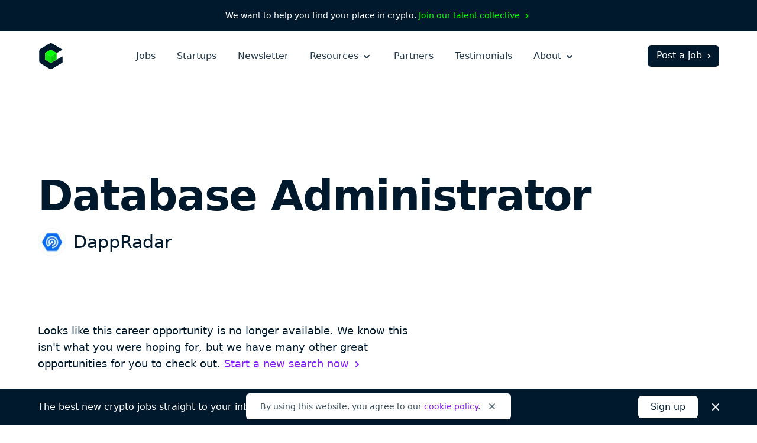

--- FILE ---
content_type: text/html; charset=utf-8
request_url: https://cryptocurrencyjobs.co/engineering/dappradar-database-administrator/
body_size: 17340
content:
<!doctype html><html lang=en><head><meta charset=utf-8><meta content="IE=Edge" http-equiv=X-UA-Compatible><meta name=viewport content="width=device-width,initial-scale=1"><title>Database Administrator at DappRadar - Cryptocurrency Jobs</title>
<meta name=description content="DappRadar is looking to hire a Database Administrator to join their team. This is a full-time contract position that is 100% remote with no geographical restrictions. Work remotely from anywhere."><link rel=canonical href=https://cryptocurrencyjobs.co/engineering/dappradar-database-administrator/><link rel=search href=/opensearch.xml type=application/opensearchdescription+xml title="Search Cryptocurrency Jobs"><link rel=preload as=style href="/css/styles.min.734e0b6772451ed169967c1b0093b5ad57a64acc38724930335955bd2c3e8659.css"><link rel=stylesheet href="/css/styles.min.734e0b6772451ed169967c1b0093b5ad57a64acc38724930335955bd2c3e8659.css"><style>@media screen and (max-width:640px){.navbar-burger.is-active>.icon-close,.navbar-menu.is-active{display:block!important}.navbar-burger.is-active>.icon-open{display:none!important}}</style><link rel=apple-touch-icon sizes=180x180 href=/favicons/apple-touch-icon.png><link rel=icon type=image/png sizes=32x32 href=/favicons/favicon-32x32.png><link rel=icon type=image/png sizes=16x16 href=/favicons/favicon-16x16.png><link rel=icon href=/favicons/favicon.ico><link rel=manifest href=/favicons/manifest.json><link rel=mask-icon href=/favicons/safari-pinned-tab.svg color=#01192d><meta name=theme-color content="#ffffff"><meta property="og:type" content="website"><meta property="og:site_name" content="Cryptocurrency Jobs"><meta property="og:title" content="Database Administrator at DappRadar"><meta property="og:description" content="DappRadar is looking to hire a Database Administrator to join their team. This is a full-time contract position that is 100% remote with no geographical restrictions. Work remotely from anywhere."><meta property="og:image" content="https://cryptocurrencyjobs.co/startups/assets/logos/dappradar.f4ef2a2afaaaebf7e7b56cd91b70fec5c84b9e8f3da151b7a3ed43f2df4fcef8.jpg"><meta property="og:url" content="https://cryptocurrencyjobs.co/engineering/dappradar-database-administrator/"><meta name=twitter:card content="summary"><meta name=twitter:site content="jobsincrypto"><meta name=twitter:creator content="@3reps"><meta name=twitter:dnt content="on"><script>window.minimalAnalytics={trackingId:"G-C8DXH0JDC3",autoTrack:!0}</script><script async src=/js/google-analytics.min.e5b48614096db3a7c6d2167a8db691c27d8e2249890b982a10a7e3055e7b31e6.js></script></head><body><div class="flex justify-center text-sm text-white font-medium bg-gray-900 px-4 sm:px-6 xl:px-0 py-2 sm:py-4"><div class="flex flex-wrap items-center leading-loose sm:leading-normal">We want to help you find your place in crypto.&nbsp;
<a class="text-green group hover:text-green-darkest transition-colors" href=/talent-collective/>Join our talent collective
<span class=group-hover:hidden aria-hidden=true><svg class="inline h-4 w-4" viewBox="0 0 20 20" fill="currentcolor"><path d="M7.293 14.707a1 1 0 010-1.414L10.586 10 7.293 6.707a1 1 0 011.414-1.414l4 4a1 1 0 010 1.414l-4 4a1 1 0 01-1.414.0z"/></svg>
</span><span class="hidden group-hover:inline" aria-hidden=true><svg class="inline h-4 w-4" viewBox="0 0 20 20" fill="currentcolor"><path d="M10.293 5.293a1 1 0 011.414.0l4 4a1 1 0 010 1.414l-4 4a1 1 0 01-1.414-1.414L12.586 11H5a1 1 0 110-2h7.586l-2.293-2.293a1 1 0 010-1.414z"/></svg></span></a></div></div><header id=header-nav class="bg-white py-5"><div class="lg:max-w-6xl mx-auto px-4 sm:px-6 xl:px-0"><div class="sm:flex sm:items-center"><div class="flex sm:flex-none items-center justify-between"><a href=/ aria-label=Homepage><img id=logo class="h-10 sm:h-11 w-10 sm:w-11" height=44 width=44 src=/images/cryptocurrency-jobs-logo.svg alt="Cryptocurrency Jobs">
<img id=navbar-logo class="hidden h-10 w-10" height=44 width=44 src=/images/cryptocurrency-jobs-logo-darkmode.svg alt="Cryptocurrency Jobs">
</a><button class="flex flex-column sm:hidden text-gray-900 cursor-pointer justify-end navbar-burger" aria-label="Open mobile navigation"><svg class="h-7 w-7 icon-open sm:ml-2 sm:-mr-1 pointer-events-none" aria-hidden="true" fill="currentcolor" height="32" width="32" viewBox="0 0 20 20"><path d="M3 5a1 1 0 011-1h12a1 1 0 110 2H4A1 1 0 013 5zm0 5a1 1 0 011-1h12a1 1 0 110 2H4a1 1 0 01-1-1zm0 5a1 1 0 011-1h12a1 1 0 110 2H4a1 1 0 01-1-1z"/></svg><svg class="hidden h-7 w-7 sm:ml-2 sm:-mr-1 icon-close pointer-events-none text-white" aria-hidden="true" fill="currentcolor" height="32" width="32" viewBox="0 0 20 20"><path d="M4.293 4.293a1 1 0 011.414.0L10 8.586l4.293-4.293a1 1 0 111.414 1.414L11.414 10l4.293 4.293a1 1 0 01-1.414 1.414L10 11.414l-4.293 4.293a1 1 0 01-1.414-1.414L8.586 10 4.293 5.707a1 1 0 010-1.414z"/></svg></button></div><div id=navigation class="hidden sm:flex sm:flex-grow navbar-menu"><nav class="sm:flex sm:items-center sm:mx-auto text-xl sm:text-base mt-16 sm:mt-0"><div class="py-3 sm:py-0"><a class="block text-white sm:text-gray-700 font-medium hover:opacity-75 transition-opacity" href=/>Jobs</a></div><div class="py-3 sm:py-0 sm:ml-4 md:ml-7 xl:ml-9"><a class="block text-white sm:text-gray-700 font-medium hover:opacity-75 transition-opacity" href=/startups/>Startups</a></div><div class="py-3 sm:py-0 sm:ml-4 md:ml-7 xl:ml-9"><a class="block text-white sm:text-gray-700 font-medium hover:opacity-75 transition-opacity" href=/newsletter/>Newsletter</a></div><div class="py-3 sm:py-0 dropdown inline-block sm:relative min-w-full sm:min-w-0 navbar-item z-10 sm:ml-4 md:ml-7 xl:ml-9"><button class="text-white sm:text-gray-700 font-medium dropdown-link inline-flex items-center justify-between menu-button navbar-link min-w-full sm:min-w-0 group focus-visible-only hover:opacity-75 transition-opacity" aria-expanded=false>
Resources
<span><svg class="inline h-6 sm:h-5 w-6 sm:w-5 sm:ml-0.5 md:ml-1 pointer-events-none group-hover:text-gray-200 sm:group-hover:text-current sm:group-hover:opacity-75 transition-opacity" fill="currentcolor" viewBox="0 0 20 20"><path d="M5.293 7.293a1 1 0 011.414.0L10 10.586l3.293-3.293a1 1 0 111.414 1.414l-4 4a1 1 0 01-1.414.0l-4-4a1 1 0 010-1.414z"/></svg></span></button><ul class="hidden sm:absolute dropdown-content sm:text-base font-normal sm:bg-white my-4 sm:mb-0 sm:mt-1 sm:px-5 sm:py-2 sm:shadow-md space-y-3 sm:space-y-0 sm:rounded-md lg:-left-5 sm:origin-top-right sm:right-0 w-100 sm:w-44 xl:w-48 sm:z-20"><li class="dropdown-item group"><a class="block dropdown-link navbar-item text-lg sm:text-base text-white sm:text-gray-600 sm:py-1 md:py-2 hover:text-gray-300 sm:hover:text-purple transition-colors" href=/blog/>Blog
<span class="hidden sm:inline float-right opacity-0 group-hover:opacity-100" aria-hidden=true><svg class="inline h-4 w-4 sm:ml-0.5 sm:md:ml-1" viewBox="0 0 20 20" fill="currentcolor"><path d="M10.293 5.293a1 1 0 011.414.0l4 4a1 1 0 010 1.414l-4 4a1 1 0 01-1.414-1.414L12.586 11H5a1 1 0 110-2h7.586l-2.293-2.293a1 1 0 010-1.414z"/></svg></span></a></li><li class="dropdown-item group"><a class="block dropdown-link navbar-item text-lg sm:text-base text-white sm:text-gray-600 sm:py-1 md:py-2 hover:text-gray-300 sm:hover:text-purple transition-colors" href=/newsletter/>Job Alerts
<span class="hidden sm:inline float-right opacity-0 group-hover:opacity-100" aria-hidden=true><svg class="inline h-4 w-4 sm:ml-0.5 sm:md:ml-1" viewBox="0 0 20 20" fill="currentcolor"><path d="M10.293 5.293a1 1 0 011.414.0l4 4a1 1 0 010 1.414l-4 4a1 1 0 01-1.414-1.414L12.586 11H5a1 1 0 110-2h7.586l-2.293-2.293a1 1 0 010-1.414z"/></svg></span></a></li><li class="dropdown-item group"><a class="block dropdown-link navbar-item text-lg sm:text-base text-white sm:text-gray-600 sm:py-1 md:py-2 hover:text-gray-300 sm:hover:text-purple transition-colors" href=/job-collections/>Job Collections
<span class="hidden sm:inline float-right opacity-0 group-hover:opacity-100" aria-hidden=true><svg class="inline h-4 w-4 sm:ml-0.5 sm:md:ml-1" viewBox="0 0 20 20" fill="currentcolor"><path d="M10.293 5.293a1 1 0 011.414.0l4 4a1 1 0 010 1.414l-4 4a1 1 0 01-1.414-1.414L12.586 11H5a1 1 0 110-2h7.586l-2.293-2.293a1 1 0 010-1.414z"/></svg></span></a></li><li class="dropdown-item group"><a class="block dropdown-link navbar-item text-lg sm:text-base text-white sm:text-gray-600 sm:py-1 md:py-2 hover:text-gray-300 sm:hover:text-purple transition-colors" href=/salaries/>Salaries
<span class="hidden sm:inline float-right opacity-0 group-hover:opacity-100" aria-hidden=true><svg class="inline h-4 w-4 sm:ml-0.5 sm:md:ml-1" viewBox="0 0 20 20" fill="currentcolor"><path d="M10.293 5.293a1 1 0 011.414.0l4 4a1 1 0 010 1.414l-4 4a1 1 0 01-1.414-1.414L12.586 11H5a1 1 0 110-2h7.586l-2.293-2.293a1 1 0 010-1.414z"/></svg></span></a></li><li class="dropdown-item group"><a class="block dropdown-link navbar-item text-lg sm:text-base text-white sm:text-gray-600 sm:py-1 md:py-2 hover:text-gray-300 sm:hover:text-purple transition-colors" href=/talent-collective/>Talent Collective
<span class="hidden sm:inline float-right opacity-0 group-hover:opacity-100" aria-hidden=true><svg class="inline h-4 w-4 sm:ml-0.5 sm:md:ml-1" viewBox="0 0 20 20" fill="currentcolor"><path d="M10.293 5.293a1 1 0 011.414.0l4 4a1 1 0 010 1.414l-4 4a1 1 0 01-1.414-1.414L12.586 11H5a1 1 0 110-2h7.586l-2.293-2.293a1 1 0 010-1.414z"/></svg></span></a></li></ul></div><div class="py-3 sm:py-0 sm:hidden lg:block sm:ml-4 md:ml-7 xl:ml-9"><a class="block text-white sm:text-gray-700 font-medium hover:opacity-75 transition-opacity" href=/partners/>Partners</a></div><div class="py-3 sm:py-0 sm:hidden lg:block sm:ml-4 md:ml-7 xl:ml-9"><a class="block text-white sm:text-gray-700 font-medium hover:opacity-75 transition-opacity" href=/testimonials/>Testimonials</a></div><div class="py-3 sm:py-0 dropdown inline-block sm:relative min-w-full sm:min-w-0 navbar-item z-10 sm:ml-4 md:ml-7 xl:ml-9"><button class="text-white sm:text-gray-700 font-medium dropdown-link inline-flex items-center justify-between menu-button navbar-link min-w-full sm:min-w-0 group focus-visible-only hover:opacity-75 transition-opacity" aria-expanded=false>
About
<span><svg class="inline h-6 sm:h-5 w-6 sm:w-5 sm:ml-0.5 md:ml-1 pointer-events-none group-hover:text-gray-200 sm:group-hover:text-current sm:group-hover:opacity-75 transition-opacity" fill="currentcolor" viewBox="0 0 20 20"><path d="M5.293 7.293a1 1 0 011.414.0L10 10.586l3.293-3.293a1 1 0 111.414 1.414l-4 4a1 1 0 01-1.414.0l-4-4a1 1 0 010-1.414z"/></svg></span></button><ul class="hidden sm:absolute dropdown-content sm:text-base font-normal sm:bg-white my-4 sm:mb-0 sm:mt-1 sm:px-5 sm:py-2 sm:shadow-md space-y-3 sm:space-y-0 sm:rounded-md lg:-left-5 sm:origin-top-right sm:right-0 w-100 sm:w-44 xl:w-48 sm:z-20"><li class="dropdown-item group"><a class="block dropdown-link navbar-item text-lg sm:text-base text-white sm:text-gray-600 sm:py-1 md:py-2 hover:text-gray-300 sm:hover:text-purple transition-colors" href=/about/>About Us
<span class="hidden sm:inline float-right opacity-0 group-hover:opacity-100" aria-hidden=true><svg class="inline h-4 w-4 sm:ml-0.5 sm:md:ml-1" viewBox="0 0 20 20" fill="currentcolor"><path d="M10.293 5.293a1 1 0 011.414.0l4 4a1 1 0 010 1.414l-4 4a1 1 0 01-1.414-1.414L12.586 11H5a1 1 0 110-2h7.586l-2.293-2.293a1 1 0 010-1.414z"/></svg></span></a></li><li class="dropdown-item group"><a class="block dropdown-link navbar-item text-lg sm:text-base text-white sm:text-gray-600 sm:py-1 md:py-2 hover:text-gray-300 sm:hover:text-purple transition-colors" href=/press/>Press
<span class="hidden sm:inline float-right opacity-0 group-hover:opacity-100" aria-hidden=true><svg class="inline h-4 w-4 sm:ml-0.5 sm:md:ml-1" viewBox="0 0 20 20" fill="currentcolor"><path d="M10.293 5.293a1 1 0 011.414.0l4 4a1 1 0 010 1.414l-4 4a1 1 0 01-1.414-1.414L12.586 11H5a1 1 0 110-2h7.586l-2.293-2.293a1 1 0 010-1.414z"/></svg></span></a></li><li class="hidden sm:block md:block lg:hidden dropdown-item group"><a class="block dropdown-link navbar-item text-lg sm:text-base text-white sm:text-gray-600 sm:py-1 md:py-2 hover:text-gray-300 sm:hover:text-purple transition-colors" href=/post-a-job/#pricing>Pricing
<span class="hidden sm:inline float-right opacity-0 group-hover:opacity-100" aria-hidden=true><svg class="inline h-4 w-4 sm:ml-0.5 sm:md:ml-1" viewBox="0 0 20 20" fill="currentcolor"><path d="M10.293 5.293a1 1 0 011.414.0l4 4a1 1 0 010 1.414l-4 4a1 1 0 01-1.414-1.414L12.586 11H5a1 1 0 110-2h7.586l-2.293-2.293a1 1 0 010-1.414z"/></svg></span></a></li><li class="hidden sm:block md:block lg:hidden dropdown-item group"><a class="block dropdown-link navbar-item text-lg sm:text-base text-white sm:text-gray-600 sm:py-1 md:py-2 hover:text-gray-300 sm:hover:text-purple transition-colors" href=/partners/>Partners
<span class="hidden sm:inline float-right opacity-0 group-hover:opacity-100" aria-hidden=true><svg class="inline h-4 w-4 sm:ml-0.5 sm:md:ml-1" viewBox="0 0 20 20" fill="currentcolor"><path d="M10.293 5.293a1 1 0 011.414.0l4 4a1 1 0 010 1.414l-4 4a1 1 0 01-1.414-1.414L12.586 11H5a1 1 0 110-2h7.586l-2.293-2.293a1 1 0 010-1.414z"/></svg></span></a></li><li class="dropdown-item group"><a class="block dropdown-link navbar-item text-lg sm:text-base text-white sm:text-gray-600 sm:py-1 md:py-2 hover:text-gray-300 sm:hover:text-purple transition-colors" href=/testimonials/>Testimonials
<span class="hidden sm:inline float-right opacity-0 group-hover:opacity-100" aria-hidden=true><svg class="inline h-4 w-4 sm:ml-0.5 sm:md:ml-1" viewBox="0 0 20 20" fill="currentcolor"><path d="M10.293 5.293a1 1 0 011.414.0l4 4a1 1 0 010 1.414l-4 4a1 1 0 01-1.414-1.414L12.586 11H5a1 1 0 110-2h7.586l-2.293-2.293a1 1 0 010-1.414z"/></svg></span></a></li><li class="dropdown-item group"><a class="block dropdown-link navbar-item text-lg sm:text-base text-white sm:text-gray-600 sm:py-1 md:py-2 hover:text-gray-300 sm:hover:text-purple transition-colors" href=https://x.com/jobsincrypto target=_blank rel=noopener>Twitter
<span class="hidden sm:inline float-right opacity-0 group-hover:opacity-100" aria-hidden=true><svg class="inline h-4 w-4 sm:ml-0.5 sm:md:ml-1" viewBox="0 0 20 20" fill="currentcolor"><path d="M10.293 5.293a1 1 0 011.414.0l4 4a1 1 0 010 1.414l-4 4a1 1 0 01-1.414-1.414L12.586 11H5a1 1 0 110-2h7.586l-2.293-2.293a1 1 0 010-1.414z"/></svg></span></a></li><li class="dropdown-item group"><a class="block dropdown-link navbar-item text-lg sm:text-base text-white sm:text-gray-600 sm:py-1 md:py-2 hover:text-gray-300 sm:hover:text-purple transition-colors" href=/contact/>Contact Us
<span class="hidden sm:inline float-right opacity-0 group-hover:opacity-100" aria-hidden=true><svg class="inline h-4 w-4 sm:ml-0.5 sm:md:ml-1" viewBox="0 0 20 20" fill="currentcolor"><path d="M10.293 5.293a1 1 0 011.414.0l4 4a1 1 0 010 1.414l-4 4a1 1 0 01-1.414-1.414L12.586 11H5a1 1 0 110-2h7.586l-2.293-2.293a1 1 0 010-1.414z"/></svg></span></a></li></ul></div></nav><div class="block navbar-item text-center mt-10 sm:mt-0 pb-12 sm:pb-0"><a class="block sm:flex sm:items-center text-lg sm:text-base sm:text-white font-medium bg-white sm:bg-gray-900 sm:hover:bg-gray-600 border border-transparent px-5 py-2.5 sm:pb-1.5 sm:pl-3.5 sm:pr-2 sm:pt-1 rounded-md group hover:bg-gray-200 transition-colors" href=/post-a-job/ onclick='trackInternalLink("Nav: Post a Job")'>Post a job
<span class=group-hover:hidden aria-hidden=true><svg class="inline h-4 w-4 ml-0.5 md:ml-1" viewBox="0 0 20 20" fill="currentcolor"><path d="M7.293 14.707a1 1 0 010-1.414L10.586 10 7.293 6.707a1 1 0 011.414-1.414l4 4a1 1 0 010 1.414l-4 4a1 1 0 01-1.414.0z"/></svg>
</span><span class="hidden group-hover:inline" aria-hidden=true><svg class="inline h-4 w-4 ml-0.5 md:ml-1" viewBox="0 0 20 20" fill="currentcolor"><path d="M10.293 5.293a1 1 0 011.414.0l4 4a1 1 0 010 1.414l-4 4a1 1 0 01-1.414-1.414L12.586 11H5a1 1 0 110-2h7.586l-2.293-2.293a1 1 0 010-1.414z"/></svg></span></a></div></div></div></div></header><main class=antialiased><div class="lg:max-w-6xl mx-auto px-4 sm:px-6 xl:px-0"><div class="pt-12 md:pt-32"><h1 class="text-4xl md:text-6xl lg:text-7xl text-gray-900 font-extrabold md:leading-tighter lg:leading-tighter tracking-tight break-words md:break-normal mt-6 md:mt-7">Database Administrator</h1><div class="flex items-center mt-3 md:mt-4"><div class=mr-3><img class="bg-white border border-gray-100 h-9 md:h-12 w-9 md:w-12 lazyload rounded-full" src=/startups/assets/logos/dappradar.f4ef2a2afaaaebf7e7b56cd91b70fec5c84b9e8f3da151b7a3ed43f2df4fcef8.jpg srcset="[data-uri]" data-sizes=auto data-src=/startups/assets/logos/dappradar.f4ef2a2afaaaebf7e7b56cd91b70fec5c84b9e8f3da151b7a3ed43f2df4fcef8.jpg data-srcset="
                  /startups/assets/logos/dappradar.f4ef2a2afaaaebf7e7b56cd91b70fec5c84b9e8f3da151b7a3ed43f2df4fcef8_hu_eb60cba6e6983b48.jpg 48w,
                  /startups/assets/logos/dappradar.f4ef2a2afaaaebf7e7b56cd91b70fec5c84b9e8f3da151b7a3ed43f2df4fcef8_hu_c3761eb8b4868e73.jpg 96w" height=400 width=400 alt="DappRadar logo"></div><h2 class="text-xl md:text-3xl text-gray-900 font-medium leading-none sm:leading-none md:leading-none break-words md:break-normal"><a class="hover:text-purple transition-colors" href=/startups/dappradar/>DappRadar</a></h2></div></div><div class="pb-20 pt-10 md:py-24 lg:py-28"><div class="max-w-prose col-span-3 mb-10"><div class="text-gray-900 sm:text-lg leading-relaxed"><p class=font-medium>Looks like this career opportunity is no longer available. We know this
isn't what you were hoping for, but we have many other great opportunities
for you to check out.
<a class="inline-flex items-center text-purple group hover:text-gray-900 transition-colors" href=/>Start a new search now
<span class=group-hover:hidden aria-hidden=true><svg class="inline h-5 w-5 sm:ml-0.5 md:ml-1" viewBox="0 0 20 20" fill="currentcolor"><path d="M7.293 14.707a1 1 0 010-1.414L10.586 10 7.293 6.707a1 1 0 011.414-1.414l4 4a1 1 0 010 1.414l-4 4a1 1 0 01-1.414.0z"/></svg>
</span><span class="hidden group-hover:inline" aria-hidden=true><svg class="inline h-5 w-5 sm:ml-0.5 md:ml-1" viewBox="0 0 20 20" fill="currentcolor"><path d="M10.293 5.293a1 1 0 011.414.0l4 4a1 1 0 010 1.414l-4 4a1 1 0 01-1.414-1.414L12.586 11H5a1 1 0 110-2h7.586l-2.293-2.293a1 1 0 010-1.414z"/></svg></span></a></p></div></div><div class="lg:max-w-5xl grid lg:grid-cols-4" style="grid-template-rows:auto 1fr"><div class="lg:col-span-3 row-start-2 lg:row-span-3 mt-20 lg:mt-0"><div class=prose><h2 id=would-you-like-to>Would you like to:</h2><ul><li>be part of #1 one GLOBAL LEADER in blockchain decentralized apps distribution and analysis company and get experience in a highly diverse sales environment?</li><li>Get competitive salary and compelling stock options offerings?</li><li>Have an international team of highly skilled and motivated colleagues, to help You succeed and push boundaries?</li><li>Enjoy flexible working hours, training sessions and company culture that promotes open discussions, jokes, learning, blockchain and lots of fun.</li></ul><p>Well congratulations! You are at the right place 🙂</p><p>DappRadar is the #1 global leader in dapp distribution and analysis. Funded by some of the world&rsquo;s largest internet and blockchain companies and based in Lithuania, we are propelling blockchain and decentralized applications into the future.</p><p>We are seeking a talented and driven <strong>Database Administrator</strong> with extensive SQL experience. Our ideal candidate will have strong verbal and written communication skills, and the ability to work in multi-discipline technical teams. This role involves working with MySQL, PostgreSQL and other databases to deliver data to our customers.</p><h2 id=get-ready-to>Get ready to:</h2><ul><li>Develop complex database solutions</li><li>Plan and implement backup and recovery of large databases</li><li>Optimize current database systems and build new ones</li><li>Be proactive in recommending innovative solutions that can benefit the company</li><li>Analyze structural requirements for new software and applications</li><li>Ensure all database performance and availability meets agreed SLAs</li></ul><h2 id=what-we-expect-from-you>What we expect from you:</h2><ul><li>Have an in-depth understanding of database structure principles</li><li>Excellent knowledge of PostgreSQL and MySQL</li><li>Have at least 3 year experience as SQL databases</li><li>Excellent communication and problem-solving skills</li></ul><h2 id=bonus-points-if-you-have>Bonus points if you have:</h2><ul><li>Strong blockchain knowledge or will to learn</li><li>At least 1 year experience of Mongo database</li><li>Experience with other NoSQL databases</li><li>Experience with Google BigQuery</li></ul></div><div class="mt-14 md:mt-20"><span class="inline-block w-full sm:w-auto sm:w-auto cursor-not-allowed text-white font-semibold text-center bg-purple border border-transparent opacity-50 px-10 py-2.5 rounded-md">Apply now</span><p class="max-w-prose text-gray-600 italic leading-relaxed mt-4">Please let <span class=font-semibold>DappRadar</span> know you found this position on Cryptocurrency Jobs as a way to support us so we can keep providing you with quality crypto jobs.</p></div></div><div class="lg:col-start-4 row-start-1 lg:row-start-1"><div><h3 class="text-xs text-gray-500 font-medium tracking-wide uppercase">Location</h3><ul class="text-gray-600 leading-relaxed mt-1"><li class=inline><a class="hover:text-purple transition-colors" href=/remote/>Remote</a></li></ul></div><div class=mt-6><h3 class="text-xs text-gray-500 font-medium tracking-wide uppercase">Job type</h3><ul class="text-gray-600 leading-relaxed mt-1"><li class=inline-block><a class="hover:text-purple transition-colors" href=/contract/>Contract</a></li><li class=inline-block><span aria-hidden=true>,</span>
<a class="hover:text-purple transition-colors" href=/full-time/>Full-Time</a></li></ul></div><div class=mt-6><h3 class="text-xs text-gray-500 font-medium tracking-wide uppercase">Role</h3><div class="text-gray-600 mt-1"><a class="hover:text-purple transition-colors" href=/engineering/>Engineering</a></div></div><div class=mt-6><h3 class="text-xs text-gray-500 font-medium tracking-wide uppercase">Compensation</h3><div class="text-gray-600 mt-1"><span>€50K – €70K</span>
<span class="block mt-2"><a class="hover:text-purple transition-colors" href=/jobs-that-pay-in-crypto/>The option of getting paid in digital currency</a></span></div></div><div class=mt-6><h3 class="text-xs text-gray-500 font-medium tracking-wide uppercase">Keywords</h3><ul class="text-gray-600 leading-relaxed mt-1"><li class=inline>Database</li><li class=inline><span aria-hidden=true>,</span>
MySQL</li><li class=inline><span aria-hidden=true>,</span>
<a class="hover:text-purple transition-colors" href=/postgresql/>PostgreSQL</a></li><li class=inline><span aria-hidden=true>,</span>
<a class="hover:text-purple transition-colors" href=/sql/>SQL</a></li></ul></div><div class=mt-6><h3 class="text-xs text-gray-500 font-medium tracking-wide uppercase">Share</h3><ul class="text-gray-600 leading-relaxed mt-2"><li class="inline-block mr-3 md:mr-2"><a class="text-gray-500 hover:text-purple transition-colors" href="https://www.facebook.com/sharer/sharer.php?u=https%3a%2f%2fcryptocurrencyjobs.co%2fengineering%2fdappradar-database-administrator%2f" target=_blank rel="noopener noreferrer"><svg class="h-5 w-5 lazyload rounded-md" aria-label="Facebook" role="img" viewBox="0 0 512 512"><rect fill="currentcolor" height="512" width="512" rx="15%"/><path fill="#fff" d="M355.6 330l11.4-74h-71v-48c0-20.2 9.9-40 41.7-40H370v-63s-29.3-5-57.3-5c-58.5.0-96.7 35.4-96.7 99.6V256h-65v74h65v182h80V330h59.6z"/></svg>
<span class=sr-only>Share on Facebook</span></a></li><li class="inline-block mr-3 md:mr-2"><a class="text-gray-500 hover:text-purple transition-colors" href="https://twitter.com/intent/tweet/?text=DappRadar%20is%20hiring%20a%20remote%20Database%20Administrator&amp;url=https%3a%2f%2fcryptocurrencyjobs.co%2fengineering%2fdappradar-database-administrator%2f&via=jobsincrypto" target=_blank rel="noopener noreferrer"><svg class="h-5 w-5 lazyload rounded-md" aria-label="Twitter" role="img" viewBox="0 0 512 512"><rect fill="currentcolor" height="512" width="512" rx="15%"/><path fill="#fff" d="M437 152a72 72 0 01-40 12 72 72 0 0032-40 72 72 0 01-45 17 72 72 0 00-122 65 2e2 2e2.0 01-145-74 72 72 0 0022 94 72 72 0 01-32-7 72 72 0 0056 69 72 72 0 01-32 1 72 72 0 0067 50A2e2 2e2.0 0193 368a2e2 2e2.0 00309-179 2e2 2e2.0 0035-37"/></svg>
<span class=sr-only>Share on Twitter</span></a></li><li class="inline-block mr-3 md:mr-2"><a class="text-gray-500 hover:text-purple transition-colors" href="https://www.linkedin.com/shareArticle?mini=true&amp;source=Cryptocurrency%20Jobs&amp;title=Database%20Administrator&amp;url=https%3a%2f%2fcryptocurrencyjobs.co%2fengineering%2fdappradar-database-administrator%2f" target=_blank rel="noopener noreferrer"><svg class="h-5 w-5 rounded-md" fill="#fff" aria-label="LinkedIn" role="img" viewBox="0 0 512 512"><rect fill="currentcolor" height="512" width="512" rx="15%"/><circle cx="142" cy="138" r="37"/><path stroke="#fff" stroke-width="66" d="M244 194v198M142 194v198"/><path d="M276 282c0-20 13-40 36-40 24 0 33 18 33 45v105h66V279c0-61-32-89-76-89-34 0-51 19-59 32"/></svg>
<span class=sr-only>Share on LinkedIn</span></a></li><li class=inline-block><a class="text-gray-500 hover:text-purple transition-colors" href="/cdn-cgi/l/email-protection#[base64]" target=_blank rel="noopener noreferrer"><svg class="h-5 w-5 rounded-md" aria-label="Email" role="img" viewBox="0 0 512 512"><rect fill="currentcolor" height="512" width="512" rx="15%"/><rect fill="#fff" height="256" width="356" x="78" y="128" rx="8%"/><path fill="none" stroke="teal" stroke-width="20" d="M434 128 269 292c-7 8-19 8-26 0L78 128m0 256 129-128m227 128L305 256"/></svg>
<span class=sr-only>Share by Email</span></a></li></ul></div><div class=mt-12><span class="inline-block w-full sm:w-auto sm:w-auto cursor-not-allowed text-white font-semibold text-center bg-purple border border-transparent opacity-50 px-10 py-2.5 rounded-md">Apply now</span><p class="max-w-prose text-gray-600 italic leading-relaxed mt-4">Please let <span class=font-semibold>DappRadar</span> know you found this position on Cryptocurrency Jobs as a way to support us so we can keep providing you with quality crypto jobs.</p></div></div><div class="lg:col-start-4 row-start-3 lg:row-start-2"><div class="mt-14 sm:mt-12"><h3 class="text-xs text-gray-500 font-medium tracking-wide uppercase">About DappRadar</h3><div class="text-gray-600 mt-1"><p><a class="hover:text-purple transition-colors" href=/startups/dappradar/>Company profile</a></p></div></div><div class="hidden lg:block mt-10"><a class="inline-flex items-center text-gray-600 group hover:text-purple transition-colors" href=/>Back to all crypto jobs
<span class=group-hover:hidden aria-hidden=true><svg class="inline h-5 w-5 sm:ml-0.5 md:ml-1" viewBox="0 0 20 20" fill="currentcolor"><path d="M7.293 14.707a1 1 0 010-1.414L10.586 10 7.293 6.707a1 1 0 011.414-1.414l4 4a1 1 0 010 1.414l-4 4a1 1 0 01-1.414.0z"/></svg>
</span><span class="hidden group-hover:inline" aria-hidden=true><svg class="inline h-5 w-5 sm:ml-0.5 md:ml-1" viewBox="0 0 20 20" fill="currentcolor"><path d="M10.293 5.293a1 1 0 011.414.0l4 4a1 1 0 010 1.414l-4 4a1 1 0 01-1.414-1.414L12.586 11H5a1 1 0 110-2h7.586l-2.293-2.293a1 1 0 010-1.414z"/></svg></span></a></div></div></div></div></div><section class="bg-gray-50 py-20 md:py-24 lg:py-32"><div class="lg:max-w-6xl mx-auto px-4 sm:px-6 xl:px-0"><p class="md:text-lg text-gray-700 text-center">Not what you're looking for?</p><h2 class="text-3xl md:text-5xl lg:text-6xl text-gray-900 font-extrabold md:leading-tighter lg:leading-tighter text-center tracking-tight mt-1 md:mt-2">Check out these similar roles</h2><div class="grid grid-cols-1 sm:grid-cols-2 md:grid-cols-3 lg:grid-cols-4 gap-8 mt-16 md:mt-20"><a class="flex flex-col bg-white p-6 rounded-md shadow-md hover:shadow-lg transition-shadow" href=/engineering/steakhouse-financial-risk-analyst/><img class="h-12 md:h-14 w-12 md:w-14 bg-white border border-gray-100 lazyload rounded-full" src=/startups/assets/logos/steakhouse-financial.c583be685b5c444035d480e5f40aea69f20ba59c3a572aef55daec3a0781b8ce.jpeg srcset="[data-uri]" data-sizes=auto data-src=/startups/assets/logos/steakhouse-financial.c583be685b5c444035d480e5f40aea69f20ba59c3a572aef55daec3a0781b8ce.jpeg data-srcset="
                      /startups/assets/logos/steakhouse-financial.c583be685b5c444035d480e5f40aea69f20ba59c3a572aef55daec3a0781b8ce_hu_fdca6652ad7d6773.jpeg 56w,
                      /startups/assets/logos/steakhouse-financial.c583be685b5c444035d480e5f40aea69f20ba59c3a572aef55daec3a0781b8ce_hu_d22ed1772f9d521a.jpeg 112w" height=400 width=400 alt="DappRadar logo"><h3 class="text-xl text-gray-800 font-bold leading-tight mt-8">Risk Analyst</h3><h4 class="flex-grow text-gray-600 mt-1">Steakhouse Financial</h4></a><a class="flex flex-col bg-white p-6 rounded-md shadow-md hover:shadow-lg transition-shadow" href=/other/mev-capital-defi-asset-manager/><img class="h-12 md:h-14 w-12 md:w-14 bg-white border border-gray-100 lazyload rounded-full" src=/startups/assets/logos/mev-capital.f395cecc29f468d7cdc1ecd1611a5740e253edf039ad46abcf3ce2813eda8ccd.jpg srcset="[data-uri]" data-sizes=auto data-src=/startups/assets/logos/mev-capital.f395cecc29f468d7cdc1ecd1611a5740e253edf039ad46abcf3ce2813eda8ccd.jpg data-srcset="
                      /startups/assets/logos/mev-capital.f395cecc29f468d7cdc1ecd1611a5740e253edf039ad46abcf3ce2813eda8ccd_hu_c148bd62b21c2506.jpg 56w,
                      /startups/assets/logos/mev-capital.f395cecc29f468d7cdc1ecd1611a5740e253edf039ad46abcf3ce2813eda8ccd_hu_10d8dcbdc7b763ba.jpg 112w" height=310 width=310 alt="DappRadar logo"><h3 class="text-xl text-gray-800 font-bold leading-tight mt-8">Defi Asset Manager</h3><h4 class="flex-grow text-gray-600 mt-1">MEV Capital</h4></a><a class="flex flex-col bg-white p-6 rounded-md shadow-md hover:shadow-lg transition-shadow" href=/engineering/cow-dao-smart-contract-engineer/><img class="h-12 md:h-14 w-12 md:w-14 bg-white border border-gray-100 lazyload rounded-full" src=/startups/assets/logos/cow-dao.71aea94a02740c3c3685c317c84915fadb0f2bb4b8bb92f73bcb77f8be024c2d.png srcset="[data-uri]" data-sizes=auto data-src=/startups/assets/logos/cow-dao.71aea94a02740c3c3685c317c84915fadb0f2bb4b8bb92f73bcb77f8be024c2d.png data-srcset="
                      /startups/assets/logos/cow-dao.71aea94a02740c3c3685c317c84915fadb0f2bb4b8bb92f73bcb77f8be024c2d_hu_da54a2f6242870f0.png 56w,
                      /startups/assets/logos/cow-dao.71aea94a02740c3c3685c317c84915fadb0f2bb4b8bb92f73bcb77f8be024c2d_hu_7cdce5b28c146743.png 112w" height=400 width=400 alt="DappRadar logo"><h3 class="text-xl text-gray-800 font-bold leading-tight mt-8">Smart Contract Engineer</h3><h4 class="flex-grow text-gray-600 mt-1">CoW DAO</h4></a><a class="flex flex-col bg-white p-6 rounded-md shadow-md hover:shadow-lg transition-shadow" href=/engineering/institute-of-free-technology-security-engineer-web3/><img class="h-12 md:h-14 w-12 md:w-14 bg-white border border-gray-100 lazyload rounded-full" src=/startups/assets/logos/institute-of-free-technology.3449630c939cf55bd276a29975da9d34348557e0a58359fe27b1a3adca6e9135.jpg srcset=[data-uri] data-sizes=auto data-src=/startups/assets/logos/institute-of-free-technology.3449630c939cf55bd276a29975da9d34348557e0a58359fe27b1a3adca6e9135.jpg data-srcset="
                      /startups/assets/logos/institute-of-free-technology.3449630c939cf55bd276a29975da9d34348557e0a58359fe27b1a3adca6e9135_hu_dd12ea90862a7a01.jpg 56w,
                      /startups/assets/logos/institute-of-free-technology.3449630c939cf55bd276a29975da9d34348557e0a58359fe27b1a3adca6e9135_hu_b5c61e56bc406322.jpg 112w" height=400 width=400 alt="DappRadar logo"><h3 class="text-xl text-gray-800 font-bold leading-tight mt-8">Security Engineer (Web3)</h3><h4 class="flex-grow text-gray-600 mt-1">Institute of Free Technology</h4></a><a class="flex flex-col bg-white p-6 rounded-md shadow-md hover:shadow-lg transition-shadow" href=/engineering/logos-systems-engineer-blockchain/><img class="h-12 md:h-14 w-12 md:w-14 bg-white border border-gray-100 lazyload rounded-full" src=/startups/assets/logos/logos.a7eedd714a663de6ed2c956682462a671fb1d29d23aa8924e57a73747b380f66.jpg srcset=[data-uri] data-sizes=auto data-src=/startups/assets/logos/logos.a7eedd714a663de6ed2c956682462a671fb1d29d23aa8924e57a73747b380f66.jpg data-srcset="
                      /startups/assets/logos/logos.a7eedd714a663de6ed2c956682462a671fb1d29d23aa8924e57a73747b380f66_hu_6134c4eccffd3224.jpg 56w,
                      /startups/assets/logos/logos.a7eedd714a663de6ed2c956682462a671fb1d29d23aa8924e57a73747b380f66_hu_79efd78e62568a30.jpg 112w" height=400 width=400 alt="DappRadar logo"><h3 class="text-xl text-gray-800 font-bold leading-tight mt-8">Senior Systems Engineer</h3><h4 class="flex-grow text-gray-600 mt-1">Logos</h4></a><a class="flex flex-col bg-white p-6 rounded-md shadow-md hover:shadow-lg transition-shadow" href=/marketing/green-dots-ct-native-writer-x-twitter/><img class="h-12 md:h-14 w-12 md:w-14 bg-white border border-gray-100 lazyload rounded-full" src=/startups/assets/logos/green-dots.635a07cabee8187c697b2586163ff161ddabe0d16db8c83ff183a40ec2914790.png srcset="[data-uri]" data-sizes=auto data-src=/startups/assets/logos/green-dots.635a07cabee8187c697b2586163ff161ddabe0d16db8c83ff183a40ec2914790.png data-srcset="
                      /startups/assets/logos/green-dots.635a07cabee8187c697b2586163ff161ddabe0d16db8c83ff183a40ec2914790_hu_1ba5edd8d2aa5edf.png 56w,
                      /startups/assets/logos/green-dots.635a07cabee8187c697b2586163ff161ddabe0d16db8c83ff183a40ec2914790_hu_881ac0ec76f37b9c.png 112w" height=400 width=400 alt="DappRadar logo"><h3 class="text-xl text-gray-800 font-bold leading-tight mt-8">CT Native Writer (X / Twitter)</h3><h4 class="flex-grow text-gray-600 mt-1">Green Dots</h4></a><a class="flex flex-col bg-white p-6 rounded-md shadow-md hover:shadow-lg transition-shadow" href=/engineering/steakhouse-financial-lead-kamino-market-infrastructure-software-engineer/><img class="h-12 md:h-14 w-12 md:w-14 bg-white border border-gray-100 lazyload rounded-full" src=/startups/assets/logos/steakhouse-financial.c583be685b5c444035d480e5f40aea69f20ba59c3a572aef55daec3a0781b8ce.jpeg srcset="[data-uri]" data-sizes=auto data-src=/startups/assets/logos/steakhouse-financial.c583be685b5c444035d480e5f40aea69f20ba59c3a572aef55daec3a0781b8ce.jpeg data-srcset="
                      /startups/assets/logos/steakhouse-financial.c583be685b5c444035d480e5f40aea69f20ba59c3a572aef55daec3a0781b8ce_hu_fdca6652ad7d6773.jpeg 56w,
                      /startups/assets/logos/steakhouse-financial.c583be685b5c444035d480e5f40aea69f20ba59c3a572aef55daec3a0781b8ce_hu_d22ed1772f9d521a.jpeg 112w" height=400 width=400 alt="DappRadar logo"><h3 class="text-xl text-gray-800 font-bold leading-tight mt-8">Lead Kamino Market Infrastructure Software Engineer</h3><h4 class="flex-grow text-gray-600 mt-1">Steakhouse Financial</h4></a><a class="flex flex-col bg-white p-6 rounded-md shadow-md hover:shadow-lg transition-shadow" href=/engineering/steakhouse-financial-senior-market-infrastructure-software-engineer/><img class="h-12 md:h-14 w-12 md:w-14 bg-white border border-gray-100 lazyload rounded-full" src=/startups/assets/logos/steakhouse-financial.c583be685b5c444035d480e5f40aea69f20ba59c3a572aef55daec3a0781b8ce.jpeg srcset="[data-uri]" data-sizes=auto data-src=/startups/assets/logos/steakhouse-financial.c583be685b5c444035d480e5f40aea69f20ba59c3a572aef55daec3a0781b8ce.jpeg data-srcset="
                      /startups/assets/logos/steakhouse-financial.c583be685b5c444035d480e5f40aea69f20ba59c3a572aef55daec3a0781b8ce_hu_fdca6652ad7d6773.jpeg 56w,
                      /startups/assets/logos/steakhouse-financial.c583be685b5c444035d480e5f40aea69f20ba59c3a572aef55daec3a0781b8ce_hu_d22ed1772f9d521a.jpeg 112w" height=400 width=400 alt="DappRadar logo"><h3 class="text-xl text-gray-800 font-bold leading-tight mt-8">Senior Market Infrastructure Software Engineer</h3><h4 class="flex-grow text-gray-600 mt-1">Steakhouse Financial</h4></a><a class="flex flex-col bg-white p-6 rounded-md shadow-md hover:shadow-lg transition-shadow" href=/engineering/circle-staff-it-engineer/><img class="h-12 md:h-14 w-12 md:w-14 bg-white border border-gray-100 lazyload rounded-full" src=/startups/assets/logos/circle.b8b9d808c4509a1c3043e1a2859807b7a83364094f388457832f020fa02cbc37.png srcset="[data-uri]" data-sizes=auto data-src=/startups/assets/logos/circle.b8b9d808c4509a1c3043e1a2859807b7a83364094f388457832f020fa02cbc37.png data-srcset="
                      /startups/assets/logos/circle.b8b9d808c4509a1c3043e1a2859807b7a83364094f388457832f020fa02cbc37_hu_baa817a2d8f8e29f.png 56w,
                      /startups/assets/logos/circle.b8b9d808c4509a1c3043e1a2859807b7a83364094f388457832f020fa02cbc37_hu_820f3de580d33932.png 112w" height=400 width=400 alt="DappRadar logo"><h3 class="text-xl text-gray-800 font-bold leading-tight mt-8">Staff IT Engineer</h3><h4 class="flex-grow text-gray-600 mt-1">Circle</h4></a><a class="flex flex-col bg-white p-6 rounded-md shadow-md hover:shadow-lg transition-shadow" href=/engineering/ambush-head-of-defi-remote/><img class="h-12 md:h-14 w-12 md:w-14 bg-white border border-gray-100 lazyload rounded-full" src=/startups/assets/logos/ambush.0ab2b9a746b02636318f61c8ac5e95e08f3f3851eea9e4ed8d5c87cdfaa6ad35.png srcset="[data-uri]" data-sizes=auto data-src=/startups/assets/logos/ambush.0ab2b9a746b02636318f61c8ac5e95e08f3f3851eea9e4ed8d5c87cdfaa6ad35.png data-srcset="
                      /startups/assets/logos/ambush.0ab2b9a746b02636318f61c8ac5e95e08f3f3851eea9e4ed8d5c87cdfaa6ad35_hu_5c9ed644f8e6dfc9.png 56w,
                      /startups/assets/logos/ambush.0ab2b9a746b02636318f61c8ac5e95e08f3f3851eea9e4ed8d5c87cdfaa6ad35_hu_92e39323d2f5ccc2.png 112w" height=400 width=400 alt="DappRadar logo"><h3 class="text-xl text-gray-800 font-bold leading-tight mt-8">Head of DeFi (Remote)</h3><h4 class="flex-grow text-gray-600 mt-1">Ambush</h4></a><a class="flex flex-col bg-white p-6 rounded-md shadow-md hover:shadow-lg transition-shadow" href=/engineering/ambush-lead-backend-engineer-remote/><img class="h-12 md:h-14 w-12 md:w-14 bg-white border border-gray-100 lazyload rounded-full" src=/startups/assets/logos/ambush.0ab2b9a746b02636318f61c8ac5e95e08f3f3851eea9e4ed8d5c87cdfaa6ad35.png srcset="[data-uri]" data-sizes=auto data-src=/startups/assets/logos/ambush.0ab2b9a746b02636318f61c8ac5e95e08f3f3851eea9e4ed8d5c87cdfaa6ad35.png data-srcset="
                      /startups/assets/logos/ambush.0ab2b9a746b02636318f61c8ac5e95e08f3f3851eea9e4ed8d5c87cdfaa6ad35_hu_5c9ed644f8e6dfc9.png 56w,
                      /startups/assets/logos/ambush.0ab2b9a746b02636318f61c8ac5e95e08f3f3851eea9e4ed8d5c87cdfaa6ad35_hu_92e39323d2f5ccc2.png 112w" height=400 width=400 alt="DappRadar logo"><h3 class="text-xl text-gray-800 font-bold leading-tight mt-8">Lead Backend Engineer (Remote)</h3><h4 class="flex-grow text-gray-600 mt-1">Ambush</h4></a><a class="flex flex-col bg-white p-6 rounded-md shadow-md hover:shadow-lg transition-shadow" href=/engineering/ambush-lead-backend-engineer-svm-remote/><img class="h-12 md:h-14 w-12 md:w-14 bg-white border border-gray-100 lazyload rounded-full" src=/startups/assets/logos/ambush.0ab2b9a746b02636318f61c8ac5e95e08f3f3851eea9e4ed8d5c87cdfaa6ad35.png srcset="[data-uri]" data-sizes=auto data-src=/startups/assets/logos/ambush.0ab2b9a746b02636318f61c8ac5e95e08f3f3851eea9e4ed8d5c87cdfaa6ad35.png data-srcset="
                      /startups/assets/logos/ambush.0ab2b9a746b02636318f61c8ac5e95e08f3f3851eea9e4ed8d5c87cdfaa6ad35_hu_5c9ed644f8e6dfc9.png 56w,
                      /startups/assets/logos/ambush.0ab2b9a746b02636318f61c8ac5e95e08f3f3851eea9e4ed8d5c87cdfaa6ad35_hu_92e39323d2f5ccc2.png 112w" height=400 width=400 alt="DappRadar logo"><h3 class="text-xl text-gray-800 font-bold leading-tight mt-8">Lead Backend Engineer (SVM) (Remote)</h3><h4 class="flex-grow text-gray-600 mt-1">Ambush</h4></a></div><div class="mt-16 md:mt-24 text-center"><a class="inline-flex items-center text-lg md:text-xl text-purple font-medium group hover:text-gray-900 transition-colors" href=/>Back to all crypto jobs
<span class=group-hover:hidden aria-hidden=true><svg class="inline h-5 w-5 sm:ml-0.5 md:ml-1" viewBox="0 0 20 20" fill="currentcolor"><path d="M7.293 14.707a1 1 0 010-1.414L10.586 10 7.293 6.707a1 1 0 011.414-1.414l4 4a1 1 0 010 1.414l-4 4a1 1 0 01-1.414.0z"/></svg>
</span><span class="hidden group-hover:inline" aria-hidden=true><svg class="inline h-5 w-5 sm:ml-0.5 md:ml-1" viewBox="0 0 20 20" fill="currentcolor"><path d="M10.293 5.293a1 1 0 011.414.0l4 4a1 1 0 010 1.414l-4 4a1 1 0 01-1.414-1.414L12.586 11H5a1 1 0 110-2h7.586l-2.293-2.293a1 1 0 010-1.414z"/></svg></span></a></div></div></section></main><div class="antialiased bg-gray-900 py-20 md:py-32"><div class="lg:max-w-6xl mx-auto px-4 sm:px-6 xl:px-0 text-center"><p class="md:text-lg text-gray-300">Join us</p><h2 class="md:max-w-3xl mx-auto text-3xl md:text-5xl lg:text-6xl text-white font-extrabold md:leading-tighter lg:leading-tighter tracking-tight mt-1 md:mt-2">The decentralized future needs you.</h2><div class="max-w-lg mx-auto mt-16"><form action=https://cryptocurrencyjobs.substack.com/api/v1/import/form/ method=post class="sm:flex justify-center mt-2 placeholder-gray-400" target=_blank rel=noopener><input type=hidden name=first_url value=https://cryptocurrencyjobs.co/>
<input type=hidden name=first_referrer value=https://cryptocurrencyjobs.co/>
<input type=hidden name=current_url value=https://cryptocurrencyjobs.co/>
<input type=hidden name=current_referrer value=https://cryptocurrencyjobs.co/>
<input type=hidden name=source value=embed>
<input type=email name=email placeholder="Enter your email" title="Your email address" required class="w-full sm:max-w-md bg-white text-gray-600 border border-transparent px-4 py-2.5 rounded-md">
<button type=submit class="bg-purple sm:h-auto sm:ml-2 mt-4 sm:mt-0 w-full sm:w-auto hover:bg-purple-dark text-white border border-transparent font-semibold px-5 py-2.5 rounded-md transition-colors" onclick='trackOutboundLink("Newsletter")'>
Subscribe</button></form></div></div></div><footer class="text-gray-700 pt-24 md:pt-32"><div class="md:max-w-6xl mx-auto px-4 sm:px-6 xl:px-0"><nav class="flex flex-wrap"><div class="w-full lg:w-1/4 mb-8"><a href=/ aria-label="Go to Cryptocurrency Jobs homepage"><img class="h-10 sm:h-11 w-10 sm:w-11 lazyload" height=44 width=44 src=/images/cryptocurrency-jobs-logo.svg alt="Cryptocurrency Jobs"></a></div><div class="w-1/2 sm:w-1/4 lg:w-3/16 mb-10 md:mb-2 sm:pr-4 md:pr-0"><h2 class="text-sm text-gray-600 mb-3">Roles</h2><ul class="space-y-2 sm:space-y-3"><li><h3><a class="hover:text-purple transition-colors" href=/customer-support/>Customer Support</a></h3></li><li><h3><a class="hover:text-purple transition-colors" href=/design/>Design</a></h3></li><li><h3><a class="hover:text-purple transition-colors" href=/engineering/>Engineering</a></h3></li><li><h3><a class="hover:text-purple transition-colors" href=/entry-level/>Entry-Level</a></h3></li><li><h3><a class="hover:text-purple transition-colors" href=/finance/>Finance</a></h3></li><li><h3><a class="hover:text-purple transition-colors" href=/internship/>Internships</a></h3></li><li><h3><a class="hover:text-purple transition-colors" href=/marketing/>Marketing</a></h3></li><li><h3><a class="hover:text-purple transition-colors" href=/non-tech/>Non-Tech</a></h3></li><li><h3><a class="hover:text-purple transition-colors" href=/operations/>Operations</a></h3></li><li><h3><a class="hover:text-purple transition-colors" href=/product/>Product</a></h3></li><li><h3><a class="hover:text-purple transition-colors" href=/sales/>Sales</a></h3></li><li><h3><a class="hover:text-purple transition-colors" href=/other/>Other</a></h3></li></ul></div><div class="w-1/2 sm:w-1/4 lg:w-3/16 mb-10 md:mb-2 sm:pr-4 md:pr-0"><h2 class="text-sm text-gray-600 mb-3">Collections</h2><ul class="space-y-2 sm:space-y-3"><li><h3><a class="hover:text-purple transition-colors" href=/>Blockchain Jobs</a></h3></li><li><h3><a class="hover:text-purple transition-colors" href=/bitcoin/>Bitcoin Jobs</a></h3></li><li><h3><a class="hover:text-purple transition-colors" href=/cosmos/>Cosmos Jobs</a></h3></li><li><h3><a class="hover:text-purple transition-colors" href=/ethereum/>Ethereum Jobs</a></h3></li><li><h3><a class="hover:text-purple transition-colors" href=/solana/>Solana Jobs</a></h3></li><li><h3><a class="hover:text-purple transition-colors" href=/dao/>DAO Jobs</a></h3></li><li><h3><a class="hover:text-purple transition-colors" href=/defi/>DeFi Jobs</a></h3></li><li><h3><a class="hover:text-purple transition-colors" href=/layer-2/>Layer 2 Jobs</a></h3></li><li><h3><a class="hover:text-purple transition-colors" href=/nft/>NFT Jobs</a></h3></li><li><h3><a class="hover:text-purple transition-colors" href=/remote/>Remote Jobs</a></h3></li><li><h3><a class="hover:text-purple transition-colors" href=/jobs-that-pay-in-crypto/>Pays in Crypto</a></h3></li></ul></div><div class="w-1/2 sm:w-1/4 lg:w-3/16 mb-10 md:mb-2 sm:pr-4 md:pr-0"><h2 class="text-sm text-gray-600 mb-3">Resources</h2><ul class="space-y-2 sm:space-y-3"><li><h3><a class="hover:text-purple transition-colors" href=/blog/>Blog</a></h3></li><li><h3><a class="hover:text-purple transition-colors" href=/post-a-job/>Hiring? Post a Job</a></h3></li><li><h3><a class="hover:text-purple transition-colors" href=/newsletter/>Job Alerts</a></h3></li><li><h3><a class="hover:text-purple transition-colors" href=/job-collections/>Job Collections</a></h3></li><li><h3><a class="hover:text-purple transition-colors" href=/newsletter/>Newsletter</a></h3></li><li><h3><a class="hover:text-purple transition-colors" href=/salaries/>Salaries</a></h3></li><li><h3><a class="hover:text-purple transition-colors" href=/startups/>Startup Directory</a></h3></li><li><h3><a class="hover:text-purple transition-colors" href=/talent-collective/>Talent Collective</a></h3></li></ul></div><div class="w-1/2 sm:w-1/4 lg:w-3/16 mb-10 md:mb-2 sm:pr-4 md:pr-0"><h2 class="text-sm text-gray-600 mb-3">About</h2><ul class="space-y-2 sm:space-y-3"><li><h3><a class="hover:text-purple transition-colors" href=/about/>About Us</a></h3></li><li><h3><a class="hover:text-purple transition-colors" href=/contact/>Advertise</a></h3></li><li><h3><a class="hover:text-purple transition-colors" href=/partners/>Partners</a></h3></li><li><h3><a class="hover:text-purple transition-colors" href=/press/>Press</a></h3></li><li><h3><a class="hover:text-purple transition-colors" href=/post-a-job/#pricing>Pricing</a></h3></li><li><h3><a class="hover:text-purple transition-colors" href=/testimonials/>Testimonials</a></h3></li><li><h3><a class="hover:text-purple transition-colors" href=https://x.com/jobsincrypto target=_blank rel=noopener>Twitter</a></h3></li><li><h3><a class="hover:text-purple transition-colors" href=/contact/>Contact Us</a></h3></li></ul></div></nav></div><div class="bg-white py-6 md:pb-8 md:pt-4 mt-10 md:mt-20"><div class="md:max-w-6xl mx-auto flex flex-col px-4 sm:px-6 xl:px-0"><div class="sm:flex sm:items-center sm:justify-between"><h2 class="sm:mr-20 md:mr-0 text-gray-600">The decentralized future is people. Let's grow your team, together.</h2><div class="sm:min-w-max mt-4 sm:mt-0 text-center"><a class="inline-block w-full sm:min-w-max text-white font-semibold bg-purple border border-transparent px-5 py-2.5 rounded-md hover:bg-gray-900 transition-colors" href=/post-a-job/>Post a job</a></div></div><p class="text-sm text-gray-600 mt-8 sm:mt-4 md:mt-0">© 2026 Cryptocurrency Jobs<span>&nbsp;|</span>
<a class="hover:text-purple transition-colors" href=/terms/>Legal</a></p></div></div></footer><div class="bg-gray-900 bottom-0 hidden newsletter-banner sticky z-40"><div class="max-w-6xl mx-auto pb-6 sm:pb-3 pt-3 px-4 sm:px-6 xl:px-0"><div class="flex flex-wrap items-center justify-between"><div class="flex-1 flex items-center w-0"><p class="text-white font-medium"><span>The best new crypto jobs</span>
<span class="hidden md:inline">straight to your inbox</span></p></div><div class="flex-shrink-0 mt-2 sm:mt-0 order-3 sm:order-2 w-full sm:w-auto"><a class="flex items-center justify-center text-gray-900 font-medium bg-white border border-transparent px-5 py-1.5 rounded-md hover:text-white hover:bg-purple transition-colors" href=/newsletter/>Sign up</a></div><div class="newsletter-banner-close flex-shrink-0 sm:ml-3 order-2 sm:order-3"><button class="flex -mr-3 p-2 rounded-md">
<span class=sr-only>Dismiss</span><svg class="h-5 w-5 text-gray-100 hover:opacity-75 transition-opacity" aria-hidden="true" fill="currentcolor" viewBox="0 0 20 20"><path fill-rule="evenodd" d="M4.293 4.293a1 1 0 011.414.0L10 8.586l4.293-4.293a1 1 0 111.414 1.414L11.414 10l4.293 4.293a1 1 0 01-1.414 1.414L10 11.414l-4.293 4.293a1 1 0 01-1.414-1.414L8.586 10 4.293 5.707a1 1 0 010-1.414z"/></svg></button></div></div></div></div><div class="max-w-6xl mx-auto px-4 sm:px-6 xl:px-0"><div class="cookie-notification-banner max-w-max mx-auto bottom-8 sm:bottom-2.5 left-0 right-0 fixed hidden px-4 sm:px-6 xl:px-0 z-50"><div class="bg-white text-gray-600 p-3 sm:px-6 rounded-md shadow-md"><div class="flex items-center justify-between text-sm"><p>By using this website, you agree to our
<a class="text-purple hover:text-gray-900 transition-colors" href=/terms/>cookie policy</a>.</p><button class="cookie-notification-banner-close ml-3">
<span class=sr-only>Dismiss</span><svg class="h-4 w-4 hover:text-gray-900" aria-hidden="true" fill="currentcolor" viewBox="0 0 20 20"><path d="M4.293 4.293a1 1 0 011.414.0L10 8.586l4.293-4.293a1 1 0 111.414 1.414L11.414 10l4.293 4.293a1 1 0 01-1.414 1.414L10 11.414l-4.293 4.293a1 1 0 01-1.414-1.414L8.586 10 4.293 5.707a1 1 0 010-1.414z"/></svg></button></div></div></div></div><script data-cfasync="false" src="/cdn-cgi/scripts/5c5dd728/cloudflare-static/email-decode.min.js"></script><script defer src=/js/nav.min.dd77927f3d69a03b5869e51391c1c21ea9b7b6d519a236e5c830cb403b9604a2.js></script><script async src=/js/cookie-banner.min.f0db8e8abaa8fabadf5e60b7a09f1e5dc133c94f927efdbb2283bf0b0dbcc052.js></script><script defer src=/js/newsletter-banner.min.c51b9844932474d495ab89b06fdf8bf2d5bc2907528fad53f8a4b58e001fb9f0.js></script><script async src=/js/lazysizes.min.js></script><script type=application/ld+json>{"@context":"https://schema.org/","@type":"JobPosting","datePosted":"2021-10-21","validThrough":"2021-11-21","title":"Database Administrator","description":"
    <h2>Would you like to:</h2>
<ul>
<li>be part of #1 one GLOBAL LEADER in blockchain decentralized apps distribution and analysis company and get experience in a highly diverse sales environment?</li>
<li>Get competitive salary and compelling stock options offerings?</li>
<li>Have an international team of highly skilled and motivated colleagues, to help You succeed and push boundaries?</li>
<li>Enjoy flexible working hours, training sessions and company culture that promotes open discussions, jokes, learning, blockchain and lots of fun.</li>
</ul>
<p>Well congratulations! You are at the right place 🙂</p>
<p>DappRadar is the #1 global leader in dapp distribution and analysis. Funded by some of the world&rsquo;s largest internet and blockchain companies and based in Lithuania, we are propelling blockchain and decentralized applications into the future.</p>
<p>We are seeking a talented and driven <strong>Database Administrator</strong> with extensive SQL experience. Our ideal candidate will have strong verbal and written communication skills, and the ability to work in multi-discipline technical teams. This role involves working with MySQL, PostgreSQL and other databases to deliver data to our customers.</p>
<h2>Get ready to:</h2>
<ul>
<li>Develop complex database solutions</li>
<li>Plan and implement backup and recovery of large databases</li>
<li>Optimize current database systems and build new ones</li>
<li>Be proactive in recommending innovative solutions that can benefit the company</li>
<li>Analyze structural requirements for new software and applications</li>
<li>Ensure all database performance and availability meets agreed SLAs</li>
</ul>
<h2>What we expect from you:</h2>
<ul>
<li>Have an in-depth understanding of database structure principles</li>
<li>Excellent knowledge of PostgreSQL and MySQL</li>
<li>Have at least 3 year experience as SQL databases</li>
<li>Excellent communication and problem-solving skills</li>
</ul>
<h2>Bonus points if you have:</h2>
<ul>
<li>Strong blockchain knowledge or will to learn</li>
<li>At least 1 year experience of Mongo database</li>
<li>Experience with other NoSQL databases</li>
<li>Experience with Google BigQuery</li>
</ul>
","employmentType":["CONTRACTOR","FULL_TIME"],"hiringOrganization":{"@type":"Organization","name":"DappRadar","sameAs":["https://discord.com/invite/4ybbssrHkm","https://t.me/joinchat/GdhNjQ8PMhCZ_a0CZutmXg","https://twitter.com/DappRadar","https://dappradar.com/"],"logo":"https://cryptocurrencyjobs.co/startups/assets/logos/dappradar.f4ef2a2afaaaebf7e7b56cd91b70fec5c84b9e8f3da151b7a3ed43f2df4fcef8.jpg"},"jobLocationType":"TELECOMMUTE","applicantLocationRequirements":{"@type":"Country","name":"Anywhere"},"baseSalary":{"@type":"MonetaryAmount","currency":"EUR","value":{"@type":"QuantitativeValue","minValue":5e4,"maxValue":7e4,"unitText":"YEAR"}}}</script><script defer src="https://static.cloudflareinsights.com/beacon.min.js/vcd15cbe7772f49c399c6a5babf22c1241717689176015" integrity="sha512-ZpsOmlRQV6y907TI0dKBHq9Md29nnaEIPlkf84rnaERnq6zvWvPUqr2ft8M1aS28oN72PdrCzSjY4U6VaAw1EQ==" data-cf-beacon='{"version":"2024.11.0","token":"94c267f4d00e444cbd9c5ad6e50a5db8","r":1,"server_timing":{"name":{"cfCacheStatus":true,"cfEdge":true,"cfExtPri":true,"cfL4":true,"cfOrigin":true,"cfSpeedBrain":true},"location_startswith":null}}' crossorigin="anonymous"></script>
</body></html>